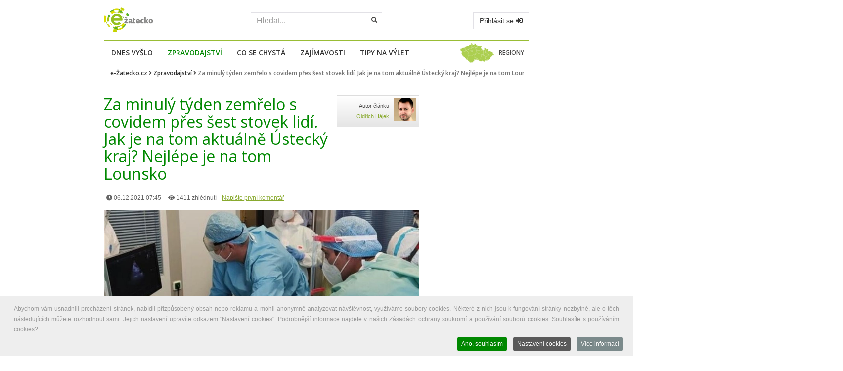

--- FILE ---
content_type: text/html; charset=utf-8
request_url: https://www.google.com/recaptcha/api2/aframe
body_size: 268
content:
<!DOCTYPE HTML><html><head><meta http-equiv="content-type" content="text/html; charset=UTF-8"></head><body><script nonce="5nWHwRLN7HK7FJ9iiqDYsA">/** Anti-fraud and anti-abuse applications only. See google.com/recaptcha */ try{var clients={'sodar':'https://pagead2.googlesyndication.com/pagead/sodar?'};window.addEventListener("message",function(a){try{if(a.source===window.parent){var b=JSON.parse(a.data);var c=clients[b['id']];if(c){var d=document.createElement('img');d.src=c+b['params']+'&rc='+(localStorage.getItem("rc::a")?sessionStorage.getItem("rc::b"):"");window.document.body.appendChild(d);sessionStorage.setItem("rc::e",parseInt(sessionStorage.getItem("rc::e")||0)+1);localStorage.setItem("rc::h",'1768709727874');}}}catch(b){}});window.parent.postMessage("_grecaptcha_ready", "*");}catch(b){}</script></body></html>